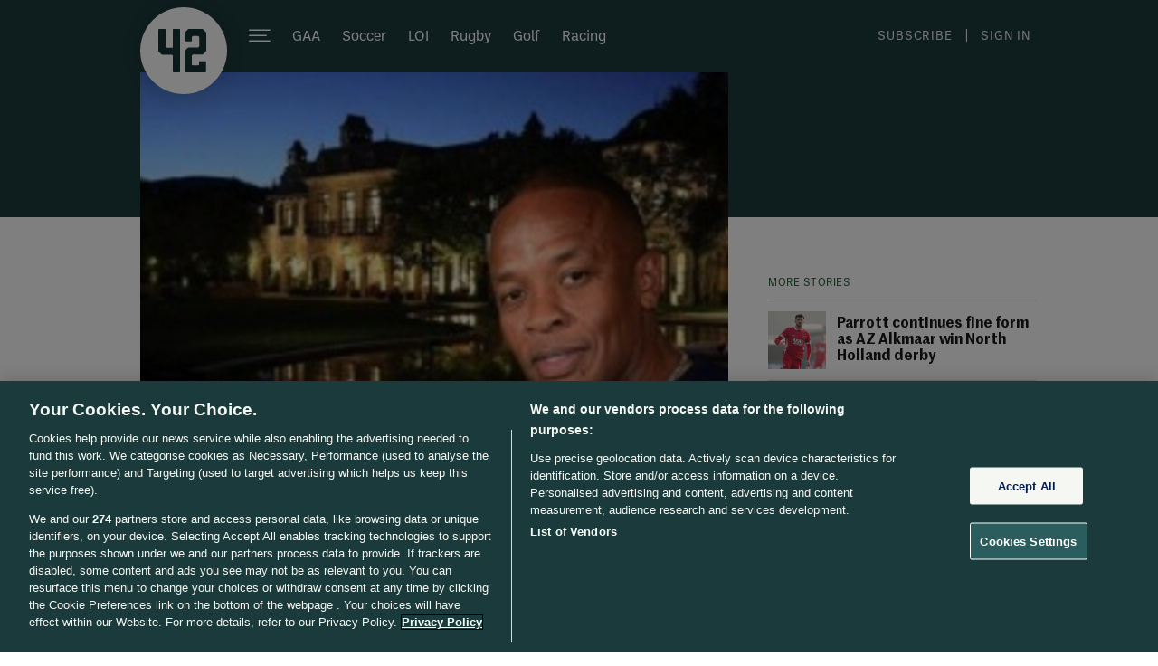

--- FILE ---
content_type: text/javascript;charset=utf-8
request_url: https://id.cxense.com/public/user/id?json=%7B%22identities%22%3A%5B%7B%22type%22%3A%22ckp%22%2C%22id%22%3A%22mkttfpny7br5u4jc%22%7D%2C%7B%22type%22%3A%22lst%22%2C%22id%22%3A%221iuriii0sf3mj2t6jz8s5mo1z0%22%7D%2C%7B%22type%22%3A%22cst%22%2C%22id%22%3A%221iuriii0sf3mj2t6jz8s5mo1z0%22%7D%5D%7D&callback=cXJsonpCB1
body_size: 189
content:
/**/
cXJsonpCB1({"httpStatus":200,"response":{"userId":"cx:3tj5cpyscv1t53a30cj0zzvy5p:tu9u2inye3mz","newUser":true}})

--- FILE ---
content_type: text/javascript;charset=utf-8
request_url: https://p1cluster.cxense.com/p1.js
body_size: 101
content:
cX.library.onP1('1iuriii0sf3mj2t6jz8s5mo1z0');
